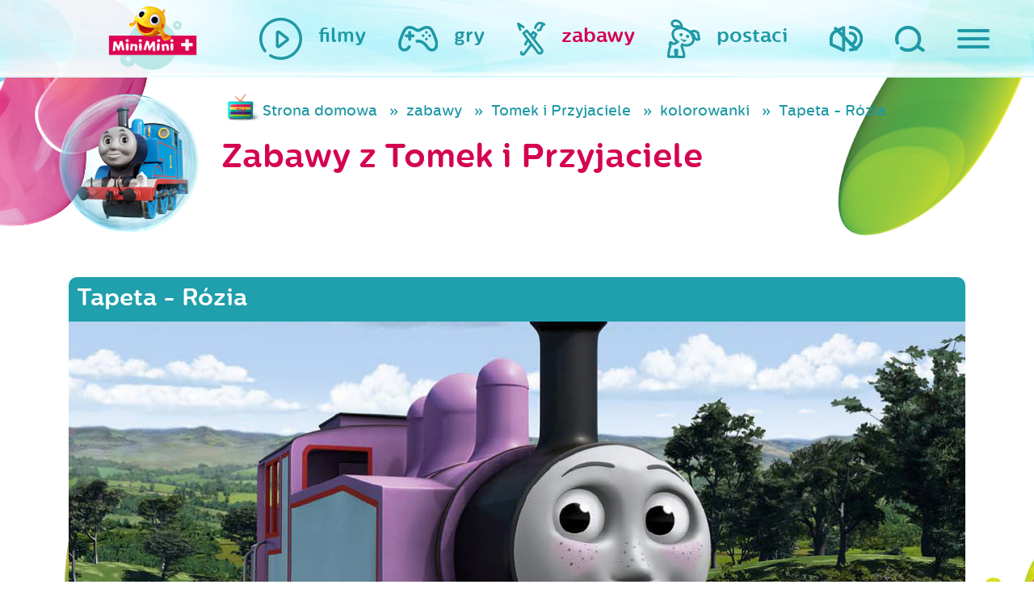

--- FILE ---
content_type: text/html; charset=UTF-8
request_url: https://www.miniminiplus.pl/tomek-i-przyjaciele/zabawy/rozia/kolorowanki
body_size: 11284
content:
<!DOCTYPE html>
<html class="no-js" lang="en" prefix="og: http://ogp.me/ns#">
  <head>
    <meta name="csrf-param" content="_csrf">
    <meta name="csrf-token" content="ENV7BSz_RUcnQl83mA4-ZwH0YphYuER0N49F7Ah4gCUogClgSMcQI3EPCUDNdH0UaJAo_BftMw5T0BeIMBXJUg==">
    <title>Tapeta - Rózia - MiniMini+</title>
<script type="text/javascript" data-cfasync="false">(function () {
    function r(e) {
        if (!window.frames[e]) {
            if (document.body && document.body.firstChild) {
                var t = document.body; var n = document.createElement("iframe"); n.style.display = "none"; n.name = e; n.title = e; t.insertBefore(n, t.firstChild)
            } else { setTimeout(function () { r(e) }, 5) }
        }
    } function e(n, a, o, c, d) { function e(e, t, n, r) { if (typeof n !== "function") { return } if (!window[a]) { window[a] = [] } var i = false; if (d) { i = d(e, r, n) } if (!i) { window[a].push({ command: e, version: t, callback: n, parameter: r }) } } e.stub = true; e.stubVersion = 2; function t(r) { if (!window[n] || window[n].stub !== true) { return } if (!r.data) { return } var i = typeof r.data === "string"; var e; try { e = i ? JSON.parse(r.data) : r.data } catch (t) { return } if (e[o]) { var a = e[o]; window[n](a.command, a.version, function (e, t) { var n = {}; n[c] = { returnValue: e, success: t, callId: a.callId }; if (r.source) { r.source.postMessage(i ? JSON.stringify(n) : n, "*") } }, a.parameter) } } if (typeof window[n] !== "function") { window[n] = e; if (window.addEventListener) { window.addEventListener("message", t, false) } else { window.attachEvent("onmessage", t) } } } e("__tcfapi", "__tcfapiBuffer", "__tcfapiCall", "__tcfapiReturn"); r("__tcfapiLocator"); (function (e, t) { var n = document.createElement("link"); n.rel = "preconnect"; n.as = "script"; var r = document.createElement("link"); r.rel = "dns-prefetch"; r.as = "script"; var i = document.createElement("script"); i.id = "spcloader"; i.type = "text/javascript"; i["async"] = true; i.charset = "utf-8"; var a = "https://sdk.privacy-center.org/"+e+"/loader.js?target_type=notice&target="+t;if(window.didomiConfig&&window.didomiConfig.user){var o=window.didomiConfig.user;var c=o.country;var d=o.region;if(c){a=a+"&country="+c;if(d){a=a+"&region="+d}}}n.href="https://sdk.privacy-center.org/;r.href=https://sdk.privacy-center.org/";i.src=a;var s=document.getElementsByTagName("script")[0];s.parentNode.insertBefore(n,s);s.parentNode.insertBefore(r,s);s.parentNode.insertBefore(i,s)})("3497a647-256d-4aa1-8e29-6eb95cbec854","BhYiTEyY")})();
  </script>

<script async src="https://pagead2.googlesyndication.com/pagead/js/adsbygoogle.js?client=ca-pub-1060871698938298" crossorigin="anonymous" type="611f8aa60aae7ec0d85baf6d-text/javascript"></script>

  <!-- Google Tag Manager ncplus|miniminiplus.pl -->
  <script type="611f8aa60aae7ec0d85baf6d-text/javascript">(function(w,d,s,l,i){w[l]=w[l]||[];w[l].push({'gtm.start':
  new Date().getTime(),event:'gtm.js'});var f=d.getElementsByTagName(s)[0],
  j=d.createElement(s),dl=l!='dataLayer'?'&l='+l:'';j.async=true;j.src=
  'https://www.googletagmanager.com/gtm.js?id='+i+dl;f.parentNode.insertBefore(j,f);
  })(window,document,'script','dataLayer','GTM-P3J4BSZ');</script>
  <!-- End Google Tag Manager ncplus|miniminiplus.pl -->

  <meta charset="UTF-8">
  <meta name="viewport" content="width=device-width, initial-scale=1">
  
  <meta name="og:title" content="Tapeta - Rózia - MiniMini+">
<meta name="og:url" content="https://www.miniminiplus.pl/tomek-i-przyjaciele/zabawy/rozia/kolorowanki">
<meta name="description" content="MiniMini to pierwszy polski kanał przeznaczony dla dzieci w wieku do 7 roku życia.">
<meta name="og:description" content="MiniMini to pierwszy polski kanał przeznaczony dla dzieci w wieku do 7 roku życia.">
<meta name="keywords" content="Tapeta - Rózia, MiniMini, mini, dzieci, kanał, program, bajki, gry, zabawy, telewizja, dla dzieci, maluch, dla maluchów, strona dla dzieci,minimini">
<meta name="og:image" content="http://www.miniminiplus.pl/assets/thumbnails/d3/d3e89647ef5d58578a3cec8a2c841d3f.jpg">
<link href="https://www.miniminiplus.pl/tomek-i-przyjaciele/zabawy/rozia/kolorowanki" rel="canonical">
<link href="https://stackpath.bootstrapcdn.com/bootstrap/4.3.1/css/bootstrap.min.css" rel="stylesheet">
<link href="/css/prettyPhoto.css" rel="stylesheet">
<link href="https://fonts.googleapis.com/css2?family=Open+Sans&amp;display=swap" rel="stylesheet">
<link href="/css/magnific-popup.css" rel="stylesheet">
<link href="/css/styles/main.css?ver=1" rel="stylesheet">
<link href="/css/2018update.css?r=4" rel="stylesheet">
<link href="/css/mmmobile.css?r=" rel="stylesheet">
<link href="/css/fix.css?r=" rel="stylesheet">
<link href="/css/fix2016.css?r=" rel="stylesheet">
<link href="/css/extra.css?r=2120303612" rel="stylesheet">   
  <!-- OG -->
  <meta property="og:type" content="website">  <!-- website lub article -->
  <meta property="og:site_name" content="MiniMini+">
  
    <!-- Favicon -->
  <link rel="shortcut icon" href="/favicon.ico" type="image/x-icon">
  <link rel="icon" href="/favicon.ico" type="image/x-icon">

  <!-- Apple -->
  <link rel="apple-touch-icon" sizes="57x57" href="/apple-icon-57x57.png">
  <link rel="apple-touch-icon" sizes="60x60" href="/apple-icon-60x60.png">
  <link rel="apple-touch-icon" sizes="72x72" href="/apple-icon-72x72.png">
  <link rel="apple-touch-icon" sizes="76x76" href="/apple-icon-76x76.png">
  <link rel="apple-touch-icon" sizes="114x114" href="/apple-icon-114x114.png">
  <link rel="apple-touch-icon" sizes="120x120" href="/apple-icon-120x120.png">
  <link rel="apple-touch-icon" sizes="144x144" href="/apple-icon-144x144.png">
  <link rel="apple-touch-icon" sizes="152x152" href="/apple-icon-152x152.png">
  <link rel="apple-touch-icon" sizes="180x180" href="/apple-icon-180x180.png">

  <!-- Android -->
  <link rel="icon" type="image/png" sizes="192x192"  href="/android-icon-192x192.png">
  <link rel="icon" type="image/png" sizes="32x32" href="/favicon-32x32.png">
  <link rel="icon" type="image/png" sizes="96x96" href="/favicon-96x96.png">
  <link rel="icon" type="image/png" sizes="16x16" href="/favicon-16x16.png">

  <meta name="msapplication-TileColor" content="#ffffff">
  <meta name="msapplication-TileImage" content="/ms-icon-144x144.png">
  <meta name="theme-color" content="#ffffff">
  <script type="611f8aa60aae7ec0d85baf6d-text/javascript" src='https://platform-api.sharethis.com/js/sharethis.js#property=65c240ba1eabb90019a546c0&product=sop' async='async'></script>
<!-- <script type="text/javascript" src="/js/cmp.bundle.js?v=2"></script>
  
    <script>
        (function(window) {
            window.__cmp = (function() {
                var listen = window.attachEvent || window.addEventListener;
                listen('message', function(event) {
                    window.__cmp.receiveMessage(event);
                });

                var commandQueue = [];
                var cmp = function(command, parameter, callback) {
                    commandQueue.push({
                        command: command,
                        parameter: parameter,
                        callback: callback
                    });
                };
                cmp.commandQueue = commandQueue;
                cmp.receiveMessage = function(event) {
                    var data = event && event.data && event.data.__cmpCall;
                    if (data) {
                        commandQueue.push({
                            callId: data.callId,
                            command: data.command,
                            parameter: data.parameter,
                            event: event
                        });
                    }
                };
                cmp.config = {
                    customPurposeListLocation: 'docs/purposes.json',
                    globalConsentLocation: 'docs/portal.html'
                };
                return cmp;
            }());
        })(window);
function setCookie(name,value,days) {
    var expires = "";
    if (days) {
        var date = new Date();
        date.setTime(date.getTime() + (days*24*60*60*1000));
        expires = "; expires=" + date.toUTCString();
    }
    document.cookie = name + "=" + (value || "")  + expires + "; path=/";
}
function getCookie(name) {
    var nameEQ = name + "=";
    var ca = document.cookie.split(';');
    for(var i=0;i < ca.length;i++) {
        var c = ca[i];
        while (c.charAt(0)==' ') c = c.substring(1,c.length);
        if (c.indexOf(nameEQ) == 0) return c.substring(nameEQ.length,c.length);
    }
    return null;
}
function eraseCookie(name) {   
    document.cookie = name+'=; Max-Age=-99999999; path=/;';  
}
    </script> -->
    <meta name="viewport" content="width=device-width, initial-scale=1">
    <script type="611f8aa60aae7ec0d85baf6d-text/javascript">
      document.querySelector('html').classList.remove('no-js');
    </script>
    <script src="//pl.canalplus.com/bundle/beacon" type="611f8aa60aae7ec0d85baf6d-text/javascript"></script>        

  </head>

  <body class="c-subpage tomek-i-przyjaciele"><noscript><iframe src="https://www.googletagmanager.com/ns.html?id=GTM-P3J4BSZ"
height="0" width="0" style="display:none;visibility:hidden"></iframe></noscript>
    <div class="hidden" style="display:none">
      <audio id="autoplay" loop="loop" controls="controls">
        <source src="/audio/autoplay.ogg" type="audio/ogg" />
        <source src="/audio/autoplay.mp3" type="audio/mpeg" />
      </audio>
    </div>

    <div class="c-top">

      <div class="c-top__container">

        <div class="c-top__logo ">
          <div class="c-logo audio" data-audio="strona-glowna">
            <a href="/"><div class="c-logo__animation"></div></a>
          </div>
        </div>


        <nav class="c-top__parents">
          <ul class="c-main-nav">
            <li class="c-main-nav__item c-main-nav__item--sound">
              <a href="#" class="c-main-nav__link audio-volume audio" data-audio="wylacz-dzwiek">
                <img class="svg c-main-nav__icon c-main-nav__icon--sound audio-volume audio" src="/images/sg2018/images/ico_speaker.svg" alt="Włącz/ wyłącz dźwięk">
              </a>
            </li>
            <li class="c-main-nav__item c-main-nav__item--search">
              <a href="/szukaj/" class="c-main-nav__link audio" data-audio="wyszukaj">
                <img class="svg c-main-nav__icon c-main-nav__icon--search " src="/images/sg2018/images/ico_magnifying-glass.svg" alt="Szukaj">
              </a>
            </li>
            <li class="c-main-nav__item c-main-nav__item--hamburger">
              <span id="js-nav" class="c-main-nav__link audio" data-audio="dla-rodzicow">
                <button id="js-hamburger" class="c-hamburger c-hamburger--open c-main-nav__icon" type="button">
                  <span class="hamburger-box">
                    <span class="hamburger-inner"></span>
                  </span>
                </button>
                <span class="c-main-nav__label c-main-nav__label--hamburger">
                  dla rodziców
                </span>
              </span>
            </li>
          </ul>
        </nav>

        <nav class="c-top__nav">
          <ul class="c-main-nav c-main-nav--kids">
            <li class="c-main-nav__item ">
              <a href="/filmy" class="c-main-nav__link audio" data-audio="filmy">
                <img class="c-main-nav__icon svg" src="/images/sg2018/images/ico_filmy.svg" alt="Filmy na MiniMini+">
                <span class="c-main-nav__label">filmy</span>
              </a>
            </li>
            <li class="c-main-nav__item ">
              <a href="/gry" class="c-main-nav__link audio" data-audio="gry">
                <img class="c-main-nav__icon svg" src="/images/sg2018/images/ico_gry.svg" alt="Gry na MiniMini+">
                <span class="c-main-nav__label">gry</span>
              </a>
            </li>
            <li class="c-main-nav__item hover">
              <a href="/zabawy" class="c-main-nav__link c-main-nav__link--zabawy audio" data-audio="zabawy">
                <img class="c-main-nav__icon svg" src="/images/sg2018/images/ico_zabawy.svg" alt="Zabawy na MiniMini+">
                <span class="c-main-nav__label">zabawy</span>
              </a>
            </li>
            <li class="c-main-nav__item">
              <a href="/postaci" class="c-main-nav__link c-main-nav__link--postaci audio" data-audio="nasi-bohaterowie" onclick="if (!window.__cfRLUnblockHandlers) return false; $('.c-header.c-subpage').toggleClass('visible');$(this).parent().toggleClass('hover');return false;" data-cf-modified-611f8aa60aae7ec0d85baf6d-="">
                <img class="c-main-nav__icon svg" src="/images/sg2018/images/ico_postaci.svg" alt="Gry na MiniMini+">
                <span class="c-main-nav__label">postaci</span>
              </a>
            </li>
          </ul>
        </nav>

      </div>

    </div>

    <div id="js-navigation" class="c-sliding-menu">

<!--       <ul class="c-sliding-menu__socials c-socials">
        <li class="c-socials__item">
          <a href="https://twitter.com/share">
            <img class="c-socials__image svg c-socials__image--twitter" src="/images/sg2018/images/ico_twitter.svg" alt="Twitter">
          </a>
        </li>
        <li class="c-socials__item">
          <a href="https://plus.google.com/share?url=https%3A%2F%2Fwww.miniminiplus.pl%2F">
            <img class="c-socials__image svg c-socials__image--google" src="/images/sg2018/images/ico_google.svg" alt="Google">
          </a>
        </li>
        <li class="c-socials__item">
          <a href="https://www.facebook.com/MiniMiniplus">
            <img class="c-socials__image svg c-socials__image--facebook" src="/images/sg2018/images/ico_facebook.svg" alt="facebook">
          </a>
        </li>
      </ul> -->

      <img class="c-sliding-menu__title mt-5" src="/images/sg2018/images/mmfont_dla-rodzicow.svg" alt="Dla mamy i taty">

      <ul class="c-sliding-menu__nav c-secondary-nav">
        <li class="c-secondary-nav__item">
          <a class="c-secondary-nav__link audio" data-audio="program-tv" href="/program">program TV</a>
        </li>
        <li class="c-secondary-nav__item">
          <a class="c-secondary-nav__link audio" data-audio="wydarzenia" href="/wydarzenia">wydarzenia</a>
        </li>
        <li class="c-secondary-nav__item">
          <a class="c-secondary-nav__link audio" data-audio="konkursy" href="/konkursy">konkursy</a>
        </li>
        <li class="c-secondary-nav__item">
          <a class="c-secondary-nav__link audio" data-audio="swiat-rybki-mini-mini" href="/rybka-minimini-poleca">Rybka MiniMini Poleca</a>
        </li>
        <li class="c-secondary-nav__item">
          <a class="c-secondary-nav__link audio" data-audio="aplikacje-mobilne" href="/aplikacje-mobilne">aplikacje mobilne</a>
        </li>
        <li class="c-secondary-nav__item">
          <a class="c-secondary-nav__link audio" data-audio="miniporady" href="/miniporady">miniporady</a>
        </li>
        <!--<li class="c-secondary-nav__item">
          <a class="c-secondary-nav__link" data-audio="" href="/casting-miniminiplus/">wielki casting MiniMini+</a>
        </li>-->
        <li class="c-secondary-nav__item">
          <a class="c-secondary-nav__link audio" data-audio="gotuj-zdrowo" href="https://gotujzdrowo.miniminiplus.pl/">gotuj zdrowo z Rybką MiniMini</a>
        </li>
      </ul>

    <a href="https://www.youtube.com/@MiniMiniPlus/featured" target="_blank" class="mt-4"><img src='/img/yt-logo.png'></a>

    <div class="dolacz-do-canalplus-wrapper">

        <div class="blok01 mb-5 mt-5">
            <span>Dołącz do <strong>CANAL+</strong> i oglądaj</span>
            <span class="logo-minimini"><img src="/assets/images/minimini-logo-small.png" alt="MiniMini+"></span>
            <span class="btn-wrapper mt-1"><a class="btn sprawdz" href="https://pl.canalplus.com/oferta-online" target="_blank">Zamów online</a></span>
        </div>

    </div>


      <div class="c-sliding-menu__controls">
        <button id="js-close" class="c-hamburger c-hamburger--close" type="button">
          <span class="hamburger-box">
            <span class="hamburger-inner"></span>
          </span>
        </button>
      </div>
    </div>

    <header class="c-header c-subpage">
      <div class="c-slider">

         <div class="c-chars" id="js-chars">
                    
                               <div class="c-chars__item wobble">
              <a class="c-char audio" data-audio="" href="/przygody-rybki-minimini">
                <img class="c-char__bubble" src="/images/sg2018/images/misc_bubble.png">
            <img class="c-char__icon" src="/assets/thumbnails/ea/eaf81c25b1c60ae301b601c7a2d5f76c.png" alt="Przygody Rybki MiniMini">            
            </a>
          </div>
                    
                               <div class="c-chars__item wobble">
              <a class="c-char audio" data-audio="rybka-minimini-poleca" href="/rybka-minimini">
                <img class="c-char__bubble" src="/images/sg2018/images/misc_bubble.png">
            <img class="c-char__icon" src="/assets/thumbnails/6a/6a760cea62e5646436fb635239c740ad.png" alt="Rybka MiniMini">            
            </a>
          </div>
                    
                     <div class="c-chars__item wobble">
              <a class="c-char"  href="/minisite/moje-urodziny-minimini/">
                <img class="c-char__bubble" src="/images/sg2018/images/misc_bubble.png">
            <img class="c-char__icon" src="/assets/thumbnails/9d/9d59a77ea8c13f90df073e57d0f15e16.png" alt="Moje urodziny z MiniMini+">            
            </a>

          </div>
                               <div class="c-chars__item wobble">
              <a class="c-char audio" data-audio="" href="/baczne-oczka">
                <img class="c-char__bubble" src="/images/sg2018/images/misc_bubble.png">
            <img class="c-char__icon" src="/assets/thumbnails/a2/a2b44ec77678a42fa61baf67654ff755.png" alt="Baczne Oczka">            
            </a>
          </div>
                    
                               <div class="c-chars__item wobble">
              <a class="c-char audio" data-audio="konkursy" href="/konkursy">
                <img class="c-char__bubble" src="/images/sg2018/images/misc_bubble.png">
            <img class="c-char__icon" src="/assets/thumbnails/25/2545e7f9b38184df58d77536f80138c6.png" alt="konkursy">            
            </a>
          </div>
                     <div class="c-chars__item wobble">
              <a class="c-char audio" data-audio="" href="/minisite/sylvanian-families/">
                <img class="c-char__bubble" src="/images/sg2018/images/misc_bubble.png">
            <img class="c-char__icon" src="/assets/thumbnails/94/94508f344f1301ce6571b9578b15758b.png" alt="Sylvanian Families">            
            </a>
          </div>
                    
                               <div class="c-chars__item wobble">
              <a class="c-char audio" data-audio="" href="/cloudy-and-stormy">
                <img class="c-char__bubble" src="/images/sg2018/images/misc_bubble.png">
            <img class="c-char__icon" src="/assets/thumbnails/dc/dc7e249c2464d4881ae49579ee542c23.png" alt="Cloudy &amp; Stormy">            
            </a>
          </div>
                    
                               <div class="c-chars__item wobble">
              <a class="c-char audio" data-audio="" href="/hello-kitty">
                <img class="c-char__bubble" src="/images/sg2018/images/misc_bubble.png">
            <img class="c-char__icon" src="/assets/thumbnails/df/dfb222324838a9f5620642dbd3e846a1.png" alt="Hello Kitty">            
            </a>
          </div>
                    
                               <div class="c-chars__item wobble">
              <a class="c-char audio" data-audio="" href="/kicia-kocia">
                <img class="c-char__bubble" src="/images/sg2018/images/misc_bubble.png">
            <img class="c-char__icon" src="/assets/thumbnails/0e/0e7811f1a6d5edd9357406e8d2ea405f.png" alt="Kicia Kocia">            
            </a>
          </div>
                    
                               <div class="c-chars__item wobble">
              <a class="c-char audio" data-audio="bing" href="/bing">
                <img class="c-char__bubble" src="/images/sg2018/images/misc_bubble.png">
            <img class="c-char__icon" src="/assets/thumbnails/f0/f0e01383cfcddbba6e90b78639ad78b0.png" alt="Bing">            
            </a>
          </div>
                    
                               <div class="c-chars__item wobble">
              <a class="c-char audio" data-audio="" href="/mega-ekspres">
                <img class="c-char__bubble" src="/images/sg2018/images/misc_bubble.png">
            <img class="c-char__icon" src="/assets/thumbnails/09/099f0b3cf4b5040b3044262605f581cf.png" alt="Mega-Ekspres">            
            </a>
          </div>
                    
                               <div class="c-chars__item wobble">
              <a class="c-char audio" data-audio="strazak-sam" href="/strazak-sam">
                <img class="c-char__bubble" src="/images/sg2018/images/misc_bubble.png">
            <img class="c-char__icon" src="/assets/thumbnails/8d/8dfb2d63f98988a78027cd2e8cb354da.png" alt="Strażak Sam">            
            </a>
          </div>
                    
                               <div class="c-chars__item wobble">
              <a class="c-char audio" data-audio="" href="/przyjaciel-pies">
                <img class="c-char__bubble" src="/images/sg2018/images/misc_bubble.png">
            <img class="c-char__icon" src="/assets/thumbnails/de/ded4cc7e2dd98d8eab172a4cc37b39ee.png" alt="Przyjaciel Pies">            
            </a>
          </div>
                    
                               <div class="c-chars__item wobble">
              <a class="c-char audio" data-audio="trojaczki" href="/trojaczki">
                <img class="c-char__bubble" src="/images/sg2018/images/misc_bubble.png">
            <img class="c-char__icon" src="/assets/thumbnails/49/49334883639db70ce713d4d1cc0faf04.png" alt="Trojaczki">            
            </a>
          </div>
                    
                               <div class="c-chars__item wobble">
              <a class="c-char audio" data-audio="" href="/milo">
                <img class="c-char__bubble" src="/images/sg2018/images/misc_bubble.png">
            <img class="c-char__icon" src="/assets/thumbnails/3c/3cd0479b848df6944f44c38d5202fc42.png" alt="Milo">            
            </a>
          </div>
                    
                               <div class="c-chars__item wobble">
              <a class="c-char audio" data-audio="" href="/bobaski-i-mis">
                <img class="c-char__bubble" src="/images/sg2018/images/misc_bubble.png">
            <img class="c-char__icon" src="/assets/thumbnails/32/32a5151c9f8819e4306ebda7e0aa994f.png" alt="Bobaski i Miś">            
            </a>
          </div>
                    
                               <div class="c-chars__item wobble">
              <a class="c-char audio" data-audio="" href="/magia-nauki">
                <img class="c-char__bubble" src="/images/sg2018/images/misc_bubble.png">
            <img class="c-char__icon" src="/assets/thumbnails/49/492356bade42c070bc938d9d495e0a9d.png" alt="Magia Nauki">            
            </a>
          </div>
                    
                               <div class="c-chars__item wobble">
              <a class="c-char audio" data-audio="ksiezniczka-hania" href="/ksiezniczka-hania-i-grymasek">
                <img class="c-char__bubble" src="/images/sg2018/images/misc_bubble.png">
            <img class="c-char__icon" src="/assets/thumbnails/a3/a3c1f23eccdc333356bf5e1904df97cd.png" alt="Księżniczka Hania i Grymasek">            
            </a>
          </div>
                    
                               <div class="c-chars__item wobble">
              <a class="c-char audio" data-audio="barbie" href="/barbie">
                <img class="c-char__bubble" src="/images/sg2018/images/misc_bubble.png">
            <img class="c-char__icon" src="/assets/thumbnails/15/15e4659d3d2075923a6e14336f5f78b0.png" alt="Barbie">            
            </a>
          </div>
                    
                               <div class="c-chars__item wobble">
              <a class="c-char audio" data-audio="tomek-i-przyjaciele" href="/tomek-i-przyjaciele">
                <img class="c-char__bubble" src="/images/sg2018/images/misc_bubble.png">
            <img class="c-char__icon" src="/assets/thumbnails/6a/6a875d57ee89cbb8c141345f154bf31c.png" alt="Tomek i Przyjaciele">            
            </a>
          </div>
                    
                               <div class="c-chars__item wobble">
              <a class="c-char audio" data-audio="detektyw-lodyga" href="/detektyw-lodyga">
                <img class="c-char__bubble" src="/images/sg2018/images/misc_bubble.png">
            <img class="c-char__icon" src="/assets/thumbnails/db/db45dd1081f1573ad6028aa71ff02b71.png" alt="Detektyw Łodyga">            
            </a>
          </div>
                    
                               <div class="c-chars__item wobble">
              <a class="c-char audio" data-audio="wygibajki" href="https://www.miniminiplus.pl/minisite/wygibajki/">
                <img class="c-char__bubble" src="/images/sg2018/images/misc_bubble.png">
            <img class="c-char__icon" src="/assets/thumbnails/f0/f0b1298961051290303e2b3331192f2a.png" alt="Wygibajki">            
            </a>
          </div>
                    
                               <div class="c-chars__item wobble">
              <a class="c-char audio" data-audio="enchatnimals" href="/enchantimals">
                <img class="c-char__bubble" src="/images/sg2018/images/misc_bubble.png">
            <img class="c-char__icon" src="/assets/thumbnails/7a/7a39d992f271d0c5f6b9ee1a9b4d9020.png" alt="Enchantimals">            
            </a>
          </div>
                    
                               <div class="c-chars__item wobble">
              <a class="c-char audio" data-audio="czytanki-rybki-minimini-" href="/czytanki-rybki-minimini">
                <img class="c-char__bubble" src="/images/sg2018/images/misc_bubble.png">
            <img class="c-char__icon" src="/assets/thumbnails/dc/dce3f157fc7c73bf5aa654bc9da1093e.png" alt="Czytanki Rybki MiniMini">            
            </a>
          </div>
                    
                               <div class="c-chars__item wobble">
              <a class="c-char audio" data-audio="memem-i-przyslowia" href="/meme">
                <img class="c-char__bubble" src="/images/sg2018/images/misc_bubble.png">
            <img class="c-char__icon" src="/assets/thumbnails/fe/fe846ab6fcb37a6c9b8f4a9421d08bdc.png" alt="Meme">            
            </a>
          </div>
                    
                               <div class="c-chars__item wobble">
              <a class="c-char audio" data-audio="dzielny-lew-eryk" href="/dzielny-lew-eryk">
                <img class="c-char__bubble" src="/images/sg2018/images/misc_bubble.png">
            <img class="c-char__icon" src="/assets/thumbnails/a4/a416d95544475b79ff2cb6704b989f2e.png" alt="Dzielny lew Eryk">            
            </a>
          </div>
                    
                               <div class="c-chars__item wobble">
              <a class="c-char audio" data-audio="opowiesci-kota-spiocha" href="/opowiesci-kota-spiocha">
                <img class="c-char__bubble" src="/images/sg2018/images/misc_bubble.png">
            <img class="c-char__icon" src="/assets/thumbnails/77/7704f398cbb2dfba0cd13a0946995560.png" alt="Opowieści Kota Śpiocha">            
            </a>
          </div>
                    
                               <div class="c-chars__item wobble">
              <a class="c-char audio" data-audio="" href="/psiaki-futbolaki-i-minimistrzowie">
                <img class="c-char__bubble" src="/images/sg2018/images/misc_bubble.png">
            <img class="c-char__icon" src="/assets/thumbnails/d7/d7be7890370342003b76af23da20bbd2.png" alt="Psiaki futbolaki i Minimistrzowie">            
            </a>
          </div>
                    
                               <div class="c-chars__item wobble">
              <a class="c-char audio" data-audio="myszka-w-paski" href="/myszka-w-paski">
                <img class="c-char__bubble" src="/images/sg2018/images/misc_bubble.png">
            <img class="c-char__icon" src="/assets/thumbnails/d9/d9a4993f9db59e075a5b32c8193770ef.png" alt="Myszka w Paski">            
            </a>
          </div>
                    
                               <div class="c-chars__item wobble">
              <a class="c-char audio" data-audio="molang" href="/molang">
                <img class="c-char__bubble" src="/images/sg2018/images/misc_bubble.png">
            <img class="c-char__icon" src="/assets/thumbnails/57/577007f0a1302eed0e49bc55d0dfce49.png" alt="Molang">            
            </a>
          </div>
                    
                               <div class="c-chars__item wobble">
              <a class="c-char audio" data-audio="troskliwe-misie" href="/troskliwe-misie">
                <img class="c-char__bubble" src="/images/sg2018/images/misc_bubble.png">
            <img class="c-char__icon" src="/assets/thumbnails/13/13b6a6c448a8915557e3ab5d98bd5564.png" alt="Troskliwe Misie">            
            </a>
          </div>
                    
                               <div class="c-chars__item wobble">
              <a class="c-char audio" data-audio="" href="/bardzo-male-stworzonka">
                <img class="c-char__bubble" src="/images/sg2018/images/misc_bubble.png">
            <img class="c-char__icon" src="/assets/thumbnails/d6/d684949f9b2ec82a7a4dac39488164cb.png" alt="Bardzo Małe Stworzonka">            
            </a>
          </div>
                
           <div class="c-chars__item wobble">
              <a class="c-char audio" data-audio="nasi-bohaterowie" href="/postaci">
                <img class="c-char__bubble" src="/images/sg2018/images/misc_bubble.png">
            <img class="c-char__icon" src="/assets/thumbnails/05/05531af1f5198649841792887deccff4.png" alt="wszystkie postaci">            
            </a>
          </div>                 
          <!-- Slides -->
        </div>
        <div class="c-slider__arrows"></div>
        <div class="c-slider__bullets"></div>

      </div>
      <img class="c-header__rybka" src="/images/sg2018/images/misc_rybka.png" alt="" onclick="if (!window.__cfRLUnblockHandlers) return false; $('.c-header.c-subpage').toggleClass('visible');$('.c-main-nav__link--postaci').parent().toggleClass('hover');return false;" data-cf-modified-611f8aa60aae7ec0d85baf6d-="">
    </header>



<section class="bgs">
<div class="container">
   
  
  <div class="row">
    <div class="col-sm-12 mm-mobile-z-index-col-sm-12">
      <div class="row top">
        <div class="col-12 col-sm-2">
                <a href="/tomek-i-przyjaciele" class="pink d-block postac-icon">
            <div class="postac-icon-main wobble pull-right"><img src="/img/postacie/tomek-i-przyjaciele.png" alt="Tomek i Przyjaciele"></div>
          </a>
              </div>        
        <div class="col-12 col-sm-10">
          <ul class="filmy breadcrumb blue d-none d-md-block"><li><a href="/">Strona domowa</a></li>
<li><a href="/zabawy">zabawy</a></li>
<li><a href="/tomek-i-przyjaciele/zabawy">Tomek i Przyjaciele</a></li>
<li><a href="/zabawy/z/tomek-i-przyjaciele/kategoria/kolorowanki">kolorowanki</a></li>
<li class="active">Tapeta - Rózia</li>
</ul>            <h1 class="pink">Zabawy z Tomek i Przyjaciele</h1>
        </div>

      </div>
            <br/><br/>
            <div class="clearfix"></div>
                    <div class="film-wrapper">    
          <div class="film-head-wszystkie main"><h1 class="h3">Tapeta - Rózia</h1></div> 
              <div class="content">
                <!-- <img src="/img/cookie-monster.jpg" alt="Mini mini" class="responsive" /> -->
                <a href="/upload/multimedia/tapety/tomek-i-przyjaciele/Poster_Roise_CGI_PL.jpg" target="_blank" >
                <img class="img-responsive" src="/assets/thumbnails/70/706468c81e638d421312e34bf1ded8ba.jpg" alt="Tapeta - Rózia">                </a>

                <div class="kolka"></div><div class="kolka2"></div>
              </div>
              <div class="footer-wrapper text-center">
                <br>
                <a href="/upload/multimedia/tapety/tomek-i-przyjaciele/Poster_Roise_CGI_PL.jpg" target="_blank" class="download btn btn-pink btn-rounded" ><img src="/img/pobierz.png" alt="pobierz" /> <span>POBIERZ</span></a>
                <!-- <a href="#" class="download"><img src="/img/drukuj.png" alt="Drukuj" /> <span>DRUKUJ</span></a> -->
              </div>
        </div>
          <div class="my-5 text-center">
            <span>UDOSTĘPNIJ:</span>
            <div class="sharethis-inline-share-buttons"></div>
          </div>
   
       


            <div id="filmySzukajPjax" data-pjax-container="" data-pjax-push-state data-pjax-timeout="10000">
                  <form id="filmy-search-form" action="/zabawy/z/tomek-i-przyjaciele" method="get" data-pjax>                  <div class="light-menu">
                    <div class="row">
                    <div class="col-sm-5 col-12">
                      <h2>Inne zabawy z  Tomek i Przyjaciele</h2>
                    </div>

                    <div class="col-sm-7 col-12">
                      <div class="options">
                       <ul class="tabs-menu">
                                <li><a   href='/tomek-i-przyjaciele/zabawy/rozia'>wszystkie</a></li>
                                                          <li>
                                                                      <a href="/tomek-i-przyjaciele/zabawy/rozia/kolorowanki" class="selected"><h3 class="inline">kolorowanki</h3></a>
                                  
                                  </li>
                                                        <li>
                                                                      <a href="/tomek-i-przyjaciele/zabawy/rozia/other">inne</a>
                                  
                                  </li>
                                            </ul>
                      <nav class="d-none kategorie-menu nav nav-pills nav-fill">
                                <a  class="nav-item nav-link " href='/tomek-i-przyjaciele/zabawy/rozia'>wszystkie</a>
                                                         
                                                                      <a href="/tomek-i-przyjaciele/zabawy/rozia/kolorowanki" class="nav-item nav-link selected"><h3 class="inline">kolorowanki</h3></a>
                                  
                                  
                                                       
                                                                      <a href="/tomek-i-przyjaciele/zabawy/rozia/other"  class="nav-item nav-link">inne</a>
                                  
                                  
                                              
                      </nav>
                      </div>

                    </div>
                  </div>
                  </div>
      </form>
                <div id="zwiastuny">
                <div id="w0" class="list-view"><div class="row lista" ><div class="c-thumbs__item item" data-key="1950">
                 <a href="/tomek-i-przyjaciele/zabawy/tomek-i-przyjaciele" data-pjax="0" class="c-thumb c-thumb--zabawa ">

            <div class="c-thumb__overlay">
              <h2 class="c-thumb__title">Basia</h2>
            </div>
            
            <img class="c-thumb__image" src="/assets/thumbnails/fb/fb8b639535d18fa99dee27608d32a56c.jpg" alt="Basia">            
           </a>
                 <!-- end .g336 --></div>
<div class="c-thumbs__item item" data-key="1951">
                 <a href="/tomek-i-przyjaciele/zabawy/tomek-i-przyjaciele-1" data-pjax="0" class="c-thumb c-thumb--zabawa ">

            <div class="c-thumb__overlay">
              <h2 class="c-thumb__title">Ciach</h2>
            </div>
            
            <img class="c-thumb__image" src="/assets/thumbnails/0e/0e8cd2d237072e25d586fa9c7168b0d2.jpg" alt="Ciach">            
           </a>
                 <!-- end .g336 --></div>
<div class="c-thumbs__item item" data-key="1955">
                 <a href="/tomek-i-przyjaciele/zabawy/den" data-pjax="0" class="c-thumb c-thumb--zabawa ">

            <div class="c-thumb__overlay">
              <h2 class="c-thumb__title">Den</h2>
            </div>
            
            <img class="c-thumb__image" src="/assets/thumbnails/0a/0a95245f988bc66959182d85ce6a9517.jpg" alt="Den">            
           </a>
                 <!-- end .g336 --></div>
<div class="c-thumbs__item item" data-key="1956">
                 <a href="/tomek-i-przyjaciele/zabawy/edek" data-pjax="0" class="c-thumb c-thumb--zabawa ">

            <div class="c-thumb__overlay">
              <h2 class="c-thumb__title">Edek</h2>
            </div>
            
            <img class="c-thumb__image" src="/assets/thumbnails/9e/9ecc4271cc8329964a525714aee0f149.jpg" alt="Edek">            
           </a>
                 <!-- end .g336 --></div>
<div class="c-thumbs__item item" data-key="1957">
                 <a href="/tomek-i-przyjaciele/zabawy/emilka" data-pjax="0" class="c-thumb c-thumb--zabawa ">

            <div class="c-thumb__overlay">
              <h2 class="c-thumb__title">Emilka</h2>
            </div>
            
            <img class="c-thumb__image" src="/assets/thumbnails/50/507d5d3c254052a96d82355cd6302e60.jpg" alt="Emilka">            
           </a>
                 <!-- end .g336 --></div>
<div class="c-thumbs__item item" data-key="1958">
                 <a href="/tomek-i-przyjaciele/zabawy/felek" data-pjax="0" class="c-thumb c-thumb--zabawa ">

            <div class="c-thumb__overlay">
              <h2 class="c-thumb__title">Felek</h2>
            </div>
            
            <img class="c-thumb__image" src="/assets/thumbnails/ce/ce1fe990b7d82b41c02a0ed02460f7df.jpg" alt="Felek">            
           </a>
                 <!-- end .g336 --></div>
<div class="c-thumbs__item item" data-key="1959">
                 <a href="/tomek-i-przyjaciele/zabawy/gabrys" data-pjax="0" class="c-thumb c-thumb--zabawa ">

            <div class="c-thumb__overlay">
              <h2 class="c-thumb__title">Gabryś</h2>
            </div>
            
            <img class="c-thumb__image" src="/assets/thumbnails/25/25741490b09ec0957997b3b48b3d333a.jpg" alt="Gabryś">            
           </a>
                 <!-- end .g336 --></div>
<div class="c-thumbs__item item" data-key="1960">
                 <a href="/tomek-i-przyjaciele/zabawy/henio" data-pjax="0" class="c-thumb c-thumb--zabawa ">

            <div class="c-thumb__overlay">
              <h2 class="c-thumb__title">Henio</h2>
            </div>
            
            <img class="c-thumb__image" src="/assets/thumbnails/90/9095102ec4584993e06b2e44848976c6.jpg" alt="Henio">            
           </a>
                 <!-- end .g336 --></div>
<div class="c-thumbs__item item" data-key="1961">
                 <a href="/tomek-i-przyjaciele/zabawy/kuba" data-pjax="0" class="c-thumb c-thumb--zabawa ">

            <div class="c-thumb__overlay">
              <h2 class="c-thumb__title">Kuba</h2>
            </div>
            
            <img class="c-thumb__image" src="/assets/thumbnails/07/07e82b8bd20e68e2b8bda01949fc2f7b.jpg" alt="Kuba">            
           </a>
                 <!-- end .g336 --></div></div><div class="clearfix"></div><div class="text-center"><ul class="pagination hidden"><li class="prev disabled"><span>&laquo;</span></li>
<li class="active"><a href="/tomek-i-przyjaciele/zabawy/rozia/kolorowanki?page=1&amp;per-page=9" data-page="0">1</a></li>
<li><a href="/tomek-i-przyjaciele/zabawy/rozia/kolorowanki?page=2&amp;per-page=9" data-page="1">2</a></li>
<li class="next"><a href="/tomek-i-przyjaciele/zabawy/rozia/kolorowanki?page=2&amp;per-page=9" data-page="1">&raquo;</a></li></ul></div></div>  
                 </div>
               </div>                  
   
 <div class="clearfix"></div>




  <div class="label bg w-100 mb-4"><h2>Filmy i gry z Tomek i Przyjaciele</h2></div>

      <div class="btns row mb-5">
  
            <div class="col-6 col-md-3 col-lg-3pull-left audio" data-audio="filmy">
              <a href="/tomek-i-przyjaciele/filmy" class="btn btn-default btn-lg text-center"><i class='icon icon-filmy wobble'></i><img src="/img/filmy-icon2.png"/><br/><b>FILMY</b> (3)</a>
              </div>
        
            <div class="col-6 col-md-3 col-lg-3pull-left audio" data-audio="gry">
              <a href="/tomek-i-przyjaciele/gry" class="btn btn-default btn-lg text-center"><i class='icon icon-gry wobble'></i><img src="/img/gry-icon2.png"/><br/><b>GRY</b> (5)</a>
             </div> 
          
                <div class="col-6 col-md-3 col-lg-3pull-left audio" data-audio="zabawy">
                <a href="/tomek-i-przyjaciele/zabawy" class="btn btn-default btn-lg text-center"><i class='icon icon-zabawy wobble'></i><img src="/img/zabawy-icon2.png"/><br/><b>ZABAWY</b> (67)</a>
              </div>  
           
                
        
        <div class="col-6 col-md-3 col-lg-3 pull-left">
              <a href="/minisite/tomek-i-przyjaciele/" class="btn btn-default btn-lg text-center"><i class='icon icon-zabawy wobble' style='background-image:url(/assets/thumbnails/95/95d9d1cdf5d7febdb9565ebc4792f215.png)'></i><img src="/assets/thumbnails/95/95d9d1cdf5d7febdb9565ebc4792f215.png"/><br/><b>ŚWIAT POSTACI</b>
              </a>
      </div>  
               

        
      </div>
  


        <div class="g1008 center">
         <div id='adoceantvnqkqmqmdkkg'></div>
        </div>

    </div>
  </div>  

</div>
</section>       

  
    <script type="611f8aa60aae7ec0d85baf6d-text/javascript" src="https://code.jquery.com/jquery-3.7.1.min.js"></script>
<script type="611f8aa60aae7ec0d85baf6d-text/javascript" src="https://code.jquery.com/jquery-migrate-3.0.0.min.js"></script>
<script src="/assets/81b34e18/yii.js" type="611f8aa60aae7ec0d85baf6d-text/javascript"></script>
<script src="/assets/81b34e18/yii.activeForm.js" type="611f8aa60aae7ec0d85baf6d-text/javascript"></script>
<script src="/assets/d5ef96ff/callbacks.js" type="611f8aa60aae7ec0d85baf6d-text/javascript"></script>
<script src="/assets/d5ef96ff/jquery-ias.js?ra=788867249" type="611f8aa60aae7ec0d85baf6d-text/javascript"></script>
<script src="/assets/d5ef96ff/extension/history.js" type="611f8aa60aae7ec0d85baf6d-text/javascript"></script>
<script src="/assets/d5ef96ff/extension/noneleft.js" type="611f8aa60aae7ec0d85baf6d-text/javascript"></script>
<script src="/assets/d5ef96ff/extension/paging.js" type="611f8aa60aae7ec0d85baf6d-text/javascript"></script>
<script src="/assets/d5ef96ff/extension/spinner.js" type="611f8aa60aae7ec0d85baf6d-text/javascript"></script>
<script src="/assets/d5ef96ff/extension/trigger.js" type="611f8aa60aae7ec0d85baf6d-text/javascript"></script>
<script src="/assets/158ab1f6/jquery.pjax.js" type="611f8aa60aae7ec0d85baf6d-text/javascript"></script>
<script src="/js/scripts/app-1917e0b323.bundle.full.js?v=514" type="611f8aa60aae7ec0d85baf6d-text/javascript"></script>
<script src="/js/jquery.prettyPhoto.js" type="611f8aa60aae7ec0d85baf6d-text/javascript"></script>
<script src="/js/js.cookie.js" type="611f8aa60aae7ec0d85baf6d-text/javascript"></script>
<script src="/js/scripts/audio.js?v=66" type="611f8aa60aae7ec0d85baf6d-text/javascript"></script>
<script src="/js/jquery.magnific-popup.js?v=43" type="611f8aa60aae7ec0d85baf6d-text/javascript"></script>
<script src="https://cdnjs.cloudflare.com/ajax/libs/bxslider/4.2.15/jquery.bxslider.min.js" type="611f8aa60aae7ec0d85baf6d-text/javascript"></script>
<script src="/js/scripts/extra.js?v=" type="611f8aa60aae7ec0d85baf6d-text/javascript"></script>
<script type="611f8aa60aae7ec0d85baf6d-text/javascript">jQuery(document).ready(function () {
jQuery('#filmy-search-form').yiiActiveForm([], []);
var w1_ias = jQuery.ias({"container":".list-view","item":".item","pagination":".list-view .pagination","next":".next a","delay":600,"negativeMargin":10});
w1_ias.extension(new IASSpinnerExtension({"html":"<div class=\"ias-spinner w-100\" style=\"text-align: center;\"><img src=\"{src}\"/></div>"}));
w1_ias.extension(new IASTriggerExtension({"text":"Załaduj więcej","html":"<div class=\"clearfix\"></div><div class=\"ias-trigger my-4 btn btn-load-more\" style=\"text-align: center; cursor: pointer;\"><a class=\"show-more\">{text}</a></div>","offset":2}));
w1_ias.extension(new IASNoneLeftExtension({"text":"Doszedłeś do końca","html":"<div class=\"clearfix\"></div><div class=\"ias-noneleft w-100\" style=\"text-align: center;\">{text}</div>"}));

    
        $(document).on("pjax:start", function() {
            jQuery.ias().unbind();
            jQuery.ias().destroy();
        });    
        $(document).on("pjax:end", function() {
            //jQuery.ias().reinitialize();
        });

jQuery(document).pjax("#filmySzukajPjax a", {"push":true,"replace":false,"timeout":10000,"scrollTo":false,"container":"#filmySzukajPjax"});
jQuery(document).on("submit", "#filmySzukajPjax form[data-pjax]", function (event) {jQuery.pjax.submit(event, {"push":true,"replace":false,"timeout":10000,"scrollTo":false,"container":"#filmySzukajPjax"});});

$.pjax.defaults.scrollTo = false;

$(document).on("change", "#filmy-search-form input[type=radio]", function(e) {
  $(this).parent().parent().parent().find("label.selected").removeClass("selected");
  $(this).parent().addClass("selected");
  $("#filmy-search-form").submit();
});
$(document).on("change", "#filmy-search-form input[type=search]", function(e) {
  $("#filmy-search-form").submit();
});
$(document).on('submit', '#filmy-search-form', function(event) {
//  $.pjax.submit(event, '#filmySzukajPjax');
});$(document).on('pjax:send', function() {
  // console.log('pjax:send');
  $.each($('#filmySzukajPjax .list-view > div'), function(k, v){
    $(this).delay(k*15).fadeOut('fast');
  });
});
$(document).on('pjax:complete', function() {
    // console.log('pjax:complete');
  // $('#loading').hide()
  $.each($('#filmySzukajPjax .list-view > div'), function(k, v){
    $(this).delay(k*10).fadeIn('fast');
  });
initSearch();


});
});</script>        <footer class="c-footer">

      <div class="c-footer__container">

        <div class="c-footer__top">

          <div class="c-footer__column">
            <p class="c-footer__header">O MiniMini+</p>
            <ul class="c-footer__links">
              <li>
                <a href="/o-minimini/o-kanale">O programie MiniMini+</a>
              </li>
              <li>
                <a href="/o-minimini/gdzie-nas-ogladac">Gdzie nas oglądać?</a>
              </li>
              <li>
                <a href="/dla-mediow">Dla mediów</a>
              </li>
              <li>
                <a href="/partnerzy">Partnerzy i patronaty</a>
              </li>
              <li>
                <a href="/kontakt">Kontakt i reklama</a>
              </li>
              <li>
                <a href="/o-minimini/klauzula-dotyczaca-sztucznej-inteligencji">Klauzula dotycząca sztucznej inteligencji</a>
              </li>
              
            </ul>
            <a href="https://www.youtube.com/@MiniMiniPlus/featured" target="_blank" class="mt-4"><img src='/img/yt-logo.png' style="max-height: 20px;"></a>
          </div>

          <div class="c-footer__column">
            <p class="c-footer__header">Strefa opiekuna</p>
            <ul class="c-footer__links">
              <li>
                <a href="/program">Program TV</a>
              </li>
              <li>
                <a href="/wydarzenia">Wydarzenia</a>
              </li>
              <li>
                <a href="/dziecko-w-sieci">Dziecko w sieci</a>
              </li>
              <li>
                <a href="/konkursy">Konkursy</a>
              </li>
              <li>
                <a href="/swiat-rybki">Świat rybki MiniMini+</a>
              </li>
            </ul>
          </div>

          <div class="c-footer__column">
            <p class="c-footer__header">&nbsp;</p>
            <ul class="c-footer__links">
              <li>
                <a href="http://www.gotujzdrowo.miniminiplus.pl/" target="_blank">Gotuj zdrowo z Rybką MiniMini </a>
              </li>
              <li>
                <a href="/o-minimini/cookies">Cookies</a>
              </li>
              <li>
                <a href="https://pl.canalplus.com/daneosobowe" target="_blank">Polityka prywatności</a>
              </li>
              <li><a class='footerNC' href="https://pl.canalplus.com/daneosobowe" target="_blank">Dane osobowe</a><br/></li>
              <li><a href="https://pl.canalplus.com/oferta-satelitarna/" target="_blank">Zamów CANAL+</a></li>

            </ul>
          </div>

          <div class="c-footer__column c-footer__column--pink">
            <p class="c-footer__header">Strefa dziecka</p>
            <ul class="c-footer__links">
              <li>
                <a href="/filmy">Filmy</a>
              </li>
              <li>
                <a href="/gry">Gry</a>
              </li>
              <li>
                <a href="/zabawy">Zabawy</a>
              </li>
              <li>
                <a href="/postaci">Postacie</a>
              </li>
            </ul>
          </div>
        </div>

        <div class="c-footer__middle">

          <div class="c-footer__eutelsat">
            <!-- <a href="http://ncplus.pl/oferta/eutelsat" target="_blank" >
              <img src="/images/sg2018/images/misc_eutelsat.png?asdf=22">
            </a> -->
          </div>

          <div class="c-footer__programmes">
          <div class="row links">
            <div class="col-6 col-sm-3">
              <p><a href="https://www.canalplus.com/pl/" target="_blank">canalplus.com/pl</a><br>oglądaj CANAL+ online</p>      
            </div>
            <div class="col-6 col-sm-3">
              <p><a href="https://pl.canalplus.com/oferta-satelitarna/" target="_blank">pl.canalplus.com/oferta-satelitarna</a><br>oferta, programtv, ICA</p>     
            </div>
            <div class="col-6 col-sm-3">
              <p><a href="https://www.canalpluskuchnia.pl/" target="_blank">canalpluskuchnia.pl</a><br>przepisy kulinarne</p>
                             

            </div>
            <div class="col-6 col-sm-3">

            </div>
        </div>
          </div>

        </div>

        <div class="c-footer__bottom">
          <small class="c-footer__copyright">
            CANAL+ Polska S.A.,
            <br>al. gen. W. Sikorskiego 9, 02-758 Warszawa, NIP 521-00-82-774, REGON: 010175861, wpisana do Rejestru Przedsiębiorców, przez Sąd Rejonowy dla m.st. Warszawy, XIII Wydział Gospodarczy KRS pod nr KRS: 0000469644, kapitał zakładowy: 441.176.000
            zł, w całości wpłacony, Nr BDO: 000030685.
          </small>
        </div>

      </div>

    </footer>
        
  
  <script type="611f8aa60aae7ec0d85baf6d-text/javascript">
        jQuery('img.svg').each(function(){
            var $img = jQuery(this);
            var imgID = $img.attr('id');
            var imgClass = $img.attr('class');
            var imgURL = $img.attr('src');

            jQuery.get(imgURL, function(data) {
                // Get the SVG tag, ignore the rest
                var $svg = jQuery(data).find('svg');

                // Add replaced image's ID to the new SVG
                if(typeof imgID !== 'undefined') {
                    $svg = $svg.attr('id', imgID);
                }
                // Add replaced image's classes to the new SVG
                if(typeof imgClass !== 'undefined') {
                    $svg = $svg.attr('class', imgClass+' replaced-svg');
                }

                // Remove any invalid XML tags as per http://validator.w3.org
                $svg = $svg.removeAttr('xmlns:a');

                // Replace image with new SVG
                $img.replaceWith($svg);

            }, 'xml');

        });    
  </script>
    <script src="/cdn-cgi/scripts/7d0fa10a/cloudflare-static/rocket-loader.min.js" data-cf-settings="611f8aa60aae7ec0d85baf6d-|49" defer></script></body>
</html>